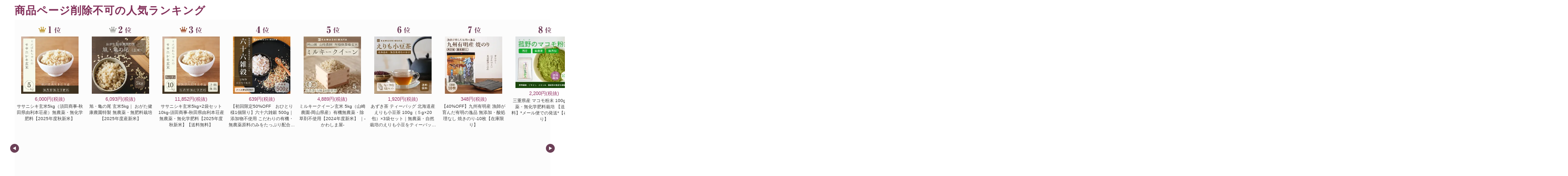

--- FILE ---
content_type: text/html; charset=utf-8
request_url: https://kawashimaya.online/api/prompt_category_ranking/v0.0.1/web/index/index3.php?cbid=?mode=cate&cbid=2828215&csid=0
body_size: 3442
content:


<link rel="stylesheet" href="https://kawashima-ya.jp/css/cross-border-cart.css" type="text/css" />

<link href="https://kawashima-ya.backdrop.jp//mobilyslider/css/default.css" rel="stylesheet" type="text/css" />
<style type="text/css">
.category_ranking_area {
  width: 100% !important;
  margin: auto auto 20px;
}
</style>
<STYLE type="text/css">
<!--

#carousel {
    margin: 0 0 20px 0;
    width:100% !important;
    height: 100%;
    text-align: left;
    position: relative;
	  padding-top: 0;
    background-color:#fcfcfc;
} 
#carousel_prev,
#carousel_next {
    top: 40%;
    width: 20px;
	height: 20px;
    background: #000;
    cursor: pointer;
    position: absolute;
}

#carousel_prev {
    left: -10px;
	background:url(https://kawashima-ya.backdrop.jp//images/ranking_btn_arrow_prev.png) no-repeat 50% 50%;
}
#carousel_next {
    right: -10px;
	background:url(https://kawashima-ya.backdrop.jp//images/ranking_btn_arrow_next.png) no-repeat 50% 50%;
    z-index:100;
}
 
#carousel ul li {
    width: 160px;
    float: left;
    padding:10px 0px;
    display: inline;
}
 
 
/* =======================================
    ClearFixElements
======================================= */
#carousel ul:after {
    content: ".";
    height: 0;
    clear: both;
    display: block;
    visibility: hidden;
}
 
#carousel ul {
    display: inline-block;
    overflow: hidden;
}

.product-list {
  list-style-type: none;
  margin:0 !important;
  padding:0 !important;
  text-align:left;
}
.product-list__unit {
  max-width:160px;
  max-height:230px;
  display: inline-block;
  font-size: 12px;
  margin: 3px 0px;
  vertical-align: top;
  position: relative;
  text-align: center;
  overflow:hidden;
}
ul.product-list li.last_item{
  margin-right:0;
}
.product-list__image {
  max-width:130px;
  max-height:130px;
   margin: 5px auto 2px!important;
}
.product-list__image:hover {
  opacity: 0.65;
}
.product-list__text {
  display: -webkit-box;
  -webkit-line-clamp: 4;
  -webkit-box-orient: vertical;
  overflow: hidden;
  max-width:150px;
  margin:3px auto 0;
  line-height: 14px;
  font-size: 10px;
  color: #3e3e3e;
  font-family: Verdana,'メイリオ', 'ヒラギノ角ゴ ProN W3', 'Hiragino Kaku Gothic ProN', Meiryo, sans-serif;
}

.product-rank__text {
  display: block;
  max-width:160px;
  margin:0 auto;
}

.product-list__text p.price {
	margin-bottom: 3px;
	margin-top: 0;
	color: #923062;
	font-size: 11px!important;
}


a {
	text-decoration: none!important;
}

.product-list__text:hover {
	opacity: 0.8;
	filter: alpha(opacity=80);
	-ms-filter: "alpha(opacity=80)"; 
}

-->
</STYLE>
<script src="https://kawashima-ya.backdrop.jp//mobilyslider/js/jquery.js" type="text/javascript"></script>
<script src="https://kawashima-ya.backdrop.jp//mobilyslider/js/mobilyslider.js" type="text/javascript"></script>
<script src="https://kawashima-ya.backdrop.jp//mobilyslider/js/init.js" type="text/javascript"></script>

<style type="text/css">
.section__title-h2 {
	color: #83305a;
	font-family: Verdana,'Yu Mincho','メイリオ', 'ヒラギノ角ゴ ProN W3', 'Hiragino Kaku Gothic ProN', Meiryo, sans-serif;
	letter-spacing: 1px;
	margin-top: 0;
	margin-bottom: 5px;
}

@media only screen and (max-width: 767px) {
.section__title-h2 {
	font-size: 16px;
}
}

</style>

<div class="category_ranking_area">
  <h2 class="section__title-h2">
      商品ページ削除不可の人気ランキング      
  </h2>
  <div id="carousel">
    <ul class="product-list">
      	  	      
      <li class="product-list__unit product-list__unit-sm">
		<a href="https://kawashima-ya.jp/?pid=58904269" target="_top" >
		
		  <div class="product-rank__text">
         	
			<img src="https://kawashima-ya.backdrop.jp//images/ranking-no_1.png" alt="1位"
			
		  </div>
		    <img src="https://img17.shop-pro.jp/PA01152/001/product/58904269_th.jpg?cmsp_timestamp=20221118144159" alt="ササニシキ玄米5kg（須田商事-秋田県由利本荘産）無農薬・無化学肥料【2025年度秋新米】" class="product-list__image">
          <br>
          <div class="product-list__text">
            
            <p class="price">
			6,000円(税抜)
            </p>
            
			ササニシキ玄米5kg（須田商事-秋田県由利本荘産）無農薬・無化学肥料【2025年度秋新米】            
          </div>
        </a>
      </li>
      	      
      <li class="product-list__unit product-list__unit-sm">
		<a href="https://kawashima-ya.jp/?pid=109348437" target="_top" >
		
		  <div class="product-rank__text">
         	
			<img src="https://kawashima-ya.backdrop.jp//images/ranking-no_2.png" alt="2位"
			
		  </div>
		    <img src="https://img17.shop-pro.jp/PA01152/001/product/109348437_th.jpg?cmsp_timestamp=20251024122651" alt="旭・亀の尾 玄米5kg｜ おがた健康農園特製 無農薬・無肥料栽培 【2025年度産新米】" class="product-list__image">
          <br>
          <div class="product-list__text">
            
            <p class="price">
			6,093円(税抜)
            </p>
            
			旭・亀の尾 玄米5kg｜ おがた健康農園特製 無農薬・無肥料栽培 【2025年度産新米】            
          </div>
        </a>
      </li>
      	      
      <li class="product-list__unit product-list__unit-sm">
		<a href="https://kawashima-ya.jp/?pid=156716773" target="_top" >
		
		  <div class="product-rank__text">
         	
			<img src="https://kawashima-ya.backdrop.jp//images/ranking-no_3.png" alt="3位"
			
		  </div>
		    <img src="https://img17.shop-pro.jp/PA01152/001/product/156716773_th.jpg?cmsp_timestamp=20221118155553" alt="ササニシキ玄米5kg×2袋セット 10kg-須田商事-秋田県由利本荘産 無農薬・無化学肥料【2025年度秋新米】【送料無料】" class="product-list__image">
          <br>
          <div class="product-list__text">
            
            <p class="price">
			11,852円(税抜)
            </p>
            
			ササニシキ玄米5kg×2袋セット 10kg-須田商事-秋田県由利本荘産 無農薬・無化学肥料【2025年度秋新米】【送料無料】            
          </div>
        </a>
      </li>
      	      
      <li class="product-list__unit product-list__unit-sm">
		<a href="https://kawashima-ya.jp/?pid=182046668" target="_top" >
		
		  <div class="product-rank__text">
         	
			<img src="https://kawashima-ya.backdrop.jp//images/ranking-no_4.png" alt="4位"
			
		  </div>
		    <img src="https://img17.shop-pro.jp/PA01152/001/product/182046668_th.jpg?cmsp_timestamp=20240805113223" alt="【初回限定50%OFF　おひとり様1個限り】六十六雑穀 500g｜添加物不使用 こだわりの有機・無農薬原料のみをたっぷり配合しました -かわしま屋-【送料無料】*メール便での発送*" class="product-list__image">
          <br>
          <div class="product-list__text">
            
            <p class="price">
			639円(税抜)
            </p>
            
			【初回限定50%OFF　おひとり様1個限り】六十六雑穀 500g｜添加物不使用 こだわりの有機・無農薬原料のみをたっぷり配合しました -かわしま屋-【送料無料】*メール便での発送*            
          </div>
        </a>
      </li>
      	      
      <li class="product-list__unit product-list__unit-sm">
		<a href="https://kawashima-ya.jp/?pid=171077122" target="_top" >
		
		  <div class="product-rank__text">
         	
			<img src="https://kawashima-ya.backdrop.jp//images/ranking-no_5.png" alt="5位"
			
		  </div>
		    <img src="https://img17.shop-pro.jp/PA01152/001/product/171077122_th.jpg?cmsp_timestamp=20221102102119" alt="ミルキークイーン玄米 5kg（山崎農園-岡山県産）有機無農薬・除草剤不使用【2024年度新米】 ｜-かわしま屋-" class="product-list__image">
          <br>
          <div class="product-list__text">
            
            <p class="price">
			4,889円(税抜)
            </p>
            
			ミルキークイーン玄米 5kg（山崎農園-岡山県産）有機無農薬・除草剤不使用【2024年度新米】 ｜-かわしま屋-            
          </div>
        </a>
      </li>
      	      
      <li class="product-list__unit product-list__unit-sm">
		<a href="https://kawashima-ya.jp/?pid=162738534" target="_top" >
		
		  <div class="product-rank__text">
         	
			<img src="https://kawashima-ya.backdrop.jp//images/ranking-no_6.png" alt="6位"
			
		  </div>
		    <img src="https://img17.shop-pro.jp/PA01152/001/product/162738534_th.jpg?cmsp_timestamp=20210820093535" alt="あずき茶 ティーバッグ 北海道産 えりも小豆茶 100g（５g×20包）×3袋セット｜無農薬・自然栽培のえりも小豆をティーバッグに -かわしま屋- 【送料無料】*メール便での発送* " class="product-list__image">
          <br>
          <div class="product-list__text">
            
            <p class="price">
			1,920円(税抜)
            </p>
            
			あずき茶 ティーバッグ 北海道産 えりも小豆茶 100g（５g×20包）×3袋セット｜無農薬・自然栽培のえりも小豆をティーバッグに -かわしま屋- 【送料無料】*メール便での発送*             
          </div>
        </a>
      </li>
      	      
      <li class="product-list__unit product-list__unit-sm">
		<a href="https://kawashima-ya.jp/?pid=160908854" target="_top" >
		
		  <div class="product-rank__text">
         	
			<img src="https://kawashima-ya.backdrop.jp//images/ranking-no_7.png" alt="7位"
			
		  </div>
		    <img src="https://img17.shop-pro.jp/PA01152/001/product/160908854_th.jpg?cmsp_timestamp=20210615110118" alt="【40%OFF】九州有明産 漁師が育んだ有明の逸品 無添加・酸処理なし 焼きのり-10枚【在庫限り】" class="product-list__image">
          <br>
          <div class="product-list__text">
            
            <p class="price">
			348円(税抜)
            </p>
            
			【40%OFF】九州有明産 漁師が育んだ有明の逸品 無添加・酸処理なし 焼きのり-10枚【在庫限り】            
          </div>
        </a>
      </li>
      	      
      <li class="product-list__unit product-list__unit-sm">
		<a href="https://kawashima-ya.jp/?pid=119740283" target="_top" >
		
		  <div class="product-rank__text">
         	
			<img src="https://kawashima-ya.backdrop.jp//images/ranking-no_8.png" alt="8位"
			
		  </div>
		    <img src="https://img17.shop-pro.jp/PA01152/001/product/119740283_th.jpg?cmsp_timestamp=20210510142327" alt="三重県産 マコモ粉末 100g  無農薬・無化学肥料栽培 【送料無料】*メール便での発送*【在庫限り】" class="product-list__image">
          <br>
          <div class="product-list__text">
            
            <p class="price">
			2,200円(税抜)
            </p>
            
			三重県産 マコモ粉末 100g  無農薬・無化学肥料栽培 【送料無料】*メール便での発送*【在庫限り】            
          </div>
        </a>
      </li>
      	      
      <li class="product-list__unit product-list__unit-sm">
		<a href="https://kawashima-ya.jp/?pid=66330051" target="_top" >
		
		  <div class="product-rank__text">
         	
			<img src="https://kawashima-ya.backdrop.jp//images/ranking-no_9.png" alt="9位"
			
		  </div>
		    <img src="https://img17.shop-pro.jp/PA01152/001/product/66330051_th.jpg?cmsp_timestamp=20210510161510" alt="高山さんの青いゆずごしょう（柚子胡椒青）120g【在庫限り】" class="product-list__image">
          <br>
          <div class="product-list__text">
            
            <p class="price">
			750円(税抜)
            </p>
            
			高山さんの青いゆずごしょう（柚子胡椒青）120g【在庫限り】            
          </div>
        </a>
      </li>
      	      
      <li class="product-list__unit product-list__unit-sm">
		<a href="https://kawashima-ya.jp/?pid=165015471" target="_top" >
		
		  <div class="product-rank__text">
         	
			<img src="https://kawashima-ya.backdrop.jp//images/ranking-no_10.png" alt="10位"
			
		  </div>
		    <img src="https://img17.shop-pro.jp/PA01152/001/product/165015471_th.jpg?cmsp_timestamp=20211210182619" alt="有機玄米オートミール 200g×2袋セット 国産有機玄米使用｜玄米の栄養をそのままに、完全無添加で食べやすく加工 -かわしま屋- 【送料無料】" class="product-list__image">
          <br>
          <div class="product-list__text">
            
            <p class="price">
			1,556円(税抜)
            </p>
            
			有機玄米オートミール 200g×2袋セット 国産有機玄米使用｜玄米の栄養をそのままに、完全無添加で食べやすく加工 -かわしま屋- 【送料無料】            
          </div>
        </a>
      </li>
      <li class="product-list__unit product-list__unit-sm">
		<a href="" target="_top">
		
		  <div class="product-rank__text">
         	
			
			
		  </div>
		    <img  class="product-list__image">
          <br>
          <div class="product-list__text">
            
			
            <br>
			
            
          </div>
        </a>
      </li>    </ul>
</div>

<style type="text/css">
.category_ranking_area {
  width: 96%!important;
  margin: auto;
}
</style>

<style type="text/css">
/* カテゴリー別ランキング（カルーセルパネル）*/
</style>
<script type="text/javascript">
$(function(){
    $('#carousel').each(function(){
        var slideTime = 500;
        var delayTime = 5000;
 
        var carouselWidth = $(this).width();
        var carouselHeight = $(this).height();
        $(this).append('<div id="carousel_prev"></div><div id="carousel_next"></div>');
        $(this).children('ul').wrapAll('<div id="carousel_wrap"><div id="carousel_move"></div></div>');
 
        $('#carousel_wrap').css({
            width: (carouselWidth),
            height: (carouselHeight),
            position: 'relative',
            overflow: 'clip visible'
        });
 
        var listWidth = parseInt($('#carousel_move').children('ul').children('li').css('width'));
        var listCount = $('#carousel_move').children('ul').children('li').length;
 
        var ulWidth = (listWidth)*(listCount);
 
        $('#carousel_move').css({
            top: '0',
            left: -(ulWidth),
            width: ((ulWidth)*3),
            height: (carouselHeight),
            position: 'absolute'
        });
 
$('#carousel_wrap ul').css({
            width: (ulWidth),
            float: 'left'
        });
        $('#carousel_wrap ul').each(function(){
            $(this).clone().prependTo('#carousel_move');
            $(this).clone().appendTo('#carousel_move');
        });
 
        carouselPosition();
 
        $('#carousel_prev').click(function(){
            clearInterval(setTimer);
            $('#carousel_move:not(:animated)').animate({left: '+=' + (listWidth)},slideTime,function(){
                carouselPosition();
            });
            timer();
        });
 
        $('#carousel_next').click(function(){
            clearInterval(setTimer);
            $('#carousel_move:not(:animated)').animate({left: '-=' + (listWidth)},slideTime,function(){
                carouselPosition();
            });
            timer();
        });
 
        function carouselPosition(){
            var ulLeft = parseInt($('#carousel_move').css('left'));
            var maskWidth = (carouselWidth) - ((listWidth)*(listCount));
            if(ulLeft == ((-(ulWidth))*2) || ulLeft == ((-(ulWidth))*2)+1) {
                $('#carousel_move').css({left:-(ulWidth)});
            } else if(ulLeft == 0) {
                $('#carousel_move').css({left:-(ulWidth)});
            };
        };
 
        timer();
 
        function timer() {
            setTimer = setInterval(function(){
                $('#carousel_next').click();
            },delayTime);
        };
 
    });
});
</script>



--- FILE ---
content_type: text/css
request_url: https://kawashima-ya.jp/css/cross-border-cart.css
body_size: 1459
content:
#cross-border {
  position: fixed;
  left: 10px;
  right: 10px;
  bottom: 0;
  z-index: 10000;
  font-size: 14px;
  line-height: 1.5;
  font-family: "Lucida Sans Unicode", "Lucida Grande", Arial, Helvetica, "�ҥ饮�γѥ� Pro W3", "Hiragino Kaku Gothic Pro", "�ᥤ�ꥪ", Meiryo, Osaka, "�ͣ� �Х����å�", sans-serif;
  text-align: left;
}
#cross-border .cbm--float {
  float: left;
}
#cross-border.pattern-a {
  left: 20px;
  right: 20px;
  bottom: 20px;
}
#cross-border .cbm--displaymode {
  padding: 10px 20px;
}
#cross-border .cbm--displaymode:after {
  content: "";
  clear: both;
  display: block;
}
#cross-border .cbm--from-outside-message {
  background: #666;
  color: #fff;
  padding: .5em 1em .5em 45px;
  margin: 0;
  cursor: pointer;
  border: 1px solid #ebebeb;
  border-radius: 3px;
  position: relative;
}
#cross-border.pattern-a .cbm--from-outside-message {
  text-align: left;
  background: -webkit-linear-gradient(#9ed8d7,#88cbca 85%,#88cbca 90%,#88cbca);
  background: -moz-linear-gradient(#9ed8d7,#88cbca 85%,#88cbca 90%,#88cbca);
  background: -o-linear-gradient(#9ed8d7,#88cbca 85%,#88cbca 90%,#88cbca);
  background: -ms-linear-gradient(#9ed8d7,#88cbca 85%,#88cbca 90%,#88cbca);
  background: linear-gradient(#9ed8d7,#88cbca 85%,#88cbca 90%,#88cbca);
}
#cross-border .cbm--icon-global {
  width: 28px;
  height: 28px;
  position: absolute;
  left: 5px;
  top: 50%;
  margin-top: -15px;
}
#cross-border .cbm--wrapper {
  background: #ebebeb;
  color: #6a6a6a;
  box-shadow: 0 0 2px #fff inset, 0 0 10px rgba(0,0,0,0.3);
  border-radius: 4px 4px 0 0;
  border: 1px solid #888;
}
#cross-border.pattern-a .cbm--wrapper {
  border-radius: 4px;
  border: 1px solid #c8d3d3;
  background: #eef3f3;
  box-shadow: 0 0 7px rgba(204,215,215,0.9);
}
#cross-border .cbm--google-translate__select {
  display: inline-block;
}
#cross-border .cbm--about-translate {
  font-size: 12px;
  margin: 10px 0 0;
  display: inline-block;
}
#cross-border .cbm--form__btn-area {
  float: left;
  margin: 0 0 0 20px;
}
#cross-border .cbm--form__select-area {
  float: left;
  width: 340px;
}
#cross-border .cbm--form__select-block {
  float: left;
  width: 150px;
  margin: 0 0 0 20px;
}
#cross-border .cbm--form__select-block:first-child {
  margin-left: 0;
}
#cross-border .cbm--form__select-label {
  font-size: 10px;
  display: block;
}
#cross-border .cbm--form__select {
  font-family: "Helvetica Neue", Helvetica, Arial, sans-serif;
  font-weight: normal;
  padding: 4px 6px;
  border-radius: 3px;
  color: #555;
  width: 100%;
  vertical-align: middle;
  font-size: 14px;
  height: 30px;
  line-height: 30px;
  border: 1px solid #ccc;
  background-color: #fff;
  margin: 0 20px 5px 0;
  line-height: 1.2;
}
#cross-border .is-alloptions {
  width: 300px;
  margin-left: 0;
  margin-right: 0;
}

#cross-border .cbm--form__select:focus {
  outline: thin dotted #333;
  outline: 5px auto -webkit-focus-ring-color;
  outline-offset: -2px;
}

#cross-border .cbm--form {
  margin: 10px 0 0;
}
#cross-border .cbm--form__btn-add-cart {
  border: none;
  border-radius: 5px;
  padding: .8em 1em;
  font-size: 16px;
  color: #fff;
  line-height: 1.2;
  background: #ccc;
  background: #db4800;
  box-shadow: inset 0 -2px 0 rgba(0,0,0,0.2);
  text-indent: 0;
  width: auto;
  height: auto;
  position: static;
}
#cross-border .cbm--form__btn-add-cart:hover {
  background: #e7560f;
}
#cross-border .cbm--form__about-fee {
  font-size: 14px;
  margin: 0 0 10px;
  float: left;
  clear: both;
}
#cross-border .cbm--form__about-fee a {
  text-decoration: underline;
}
#cross-border .cbm--powered-by {
  margin: 0;
  padding-top: 5px;
  font-size: 10px;
  text-align: right;
  clear: both;
}
#cross-border .cbm--visible-phone {
  display: none;
  visibility: hidden;
}

@media screen and (max-width: 768px) {
  #cross-border .cbm--google-translate__select {
    float: left;
    margin-right: 10px;
  }
  #cross-border .cbm--about-translate {
    margin-top: 0;
    font-size: 10px;
  }
  #cross-border .cbm--form {
    text-align: center;
  }
  #cross-border .cbm--form__btn-area {
    margin: 0;
  }
  #cross-border .cbm--form__select-area {
    display: block;
    width: 100%;
  }
  #cross-border .cbm--form__select-block {
    display: inline-block;
    margin: 0 10px 10px;
    float: none;
    text-align: left;
  }
  #cross-border .cbm--form__select-block:last-child {
    margin-right: 0;
  }
  #cross-border .cbm--form__select {
    float: none;
    margin: 0;
  }
  #cross-border .cbm--form__about-fee {
    font-size: 10px;
    text-align: center;
    float: none;
  }
  #cross-border .cbm--form__btn-area {
    float: none;
    display: block;
    text-align: center;
  }
  #cross-border .cbm--form__btn-add-cart {
    display: block;
    margin: 0 auto;
  }
  #cross-border .cbm--powered-by {
    padding-top: 10px;
    text-align: center;
  }
}
@media screen and (max-width: 480px) {
  #cross-border.pattern-a {
    left: 10px;
    right: 10px;
    bottom: 10px;
  }
  #cross-border .cbm--from-outside-message {
    font-size: 12px;
    line-height: 1.2;
  }
  #cross-border .cbm--displaymode {
    display: none;
  }
  #cross-border .cbm--from-outside-message {
    text-align: center;
    line-height: 1.2;
  }
  #cross-border .cbm--form__select-block {
    display: block;
    margin: 0 0 10px;
    width: 100%;
  }
  #cross-border .cbm--form__btn-add-cart {
    width: 100%;
    font-size: 14px;
  }
  #cross-border .cbm--hidden-phone {
    display: none;
    visibility: hidden;
  }
  #cross-border .cbm--visible-phone {
    display: block;
    visibility: visible;
  }
}

--- FILE ---
content_type: text/css
request_url: https://kawashima-ya.backdrop.jp//mobilyslider/css/default.css
body_size: 332
content:
/* ------ general
-----------------------------------------------*/


/* ------ mobilyslider
-----------------------------------------------*/

#mobilycontent {
width:545px;
margin:10px auto 0;
}

.slider {
    /* background: url("../gfx/bottom_shadow.png") no-repeat scroll right bottom transparent; */
    float: left;
    /* height: 280px; */
    padding-bottom: 0;
    position: relative;
    width: 545px;
}

.sliderContent {
    clear: both;
    float: left;
    height: 220px;
    overflow: hidden;
    position: relative;
    width: 545px;
}

.sliderArrows a {
display:block;
text-indent:-9999px;
outline:none;
z-index:50;
background-image:url(../gfx/prev_next.png);
width:42px;
height:42px;
position:absolute;
top:50%;
margin-top:-34px;
}

.prev {
background-position:0 0;
left:15px;
}

.prev:hover {
background-position:0 -44px;
}

.next {
right:15px;
background-position:-44px 0;
}

.next:hover {
background-position:-44px -44px;
}

.sliderContent .item {
position:absolute;
width:575px;
height:280px;
background:#fff;
}

.sliderBullets {
    bottom: 0;
    right: 3%;
    margin-bottom: 3px;
    position: absolute;
    z-index: 50;
}

.sliderBullets a {
display:block;
float:left;
text-indent:-9999px;
outline:none;
margin-left:5px;
width:10px;
height:11px;
background:url(../gfx/bullets.png) no-repeat;
}

.sliderBullets .active {
background-position:0 -11px;
}

.sliderContent a {
outline:none;
}




--- FILE ---
content_type: application/x-javascript
request_url: https://kawashima-ya.backdrop.jp//mobilyslider/js/init.js
body_size: 59
content:
$(function(){
	
	$('.slider').mobilyslider({
		content: '.sliderContent',
		children: 'div',
		transition: 'fade',
		animationSpeed: 1000,
		autoplay: true,
		autoplaySpeed: 5000,
		pauseOnHover: true,
		bullets: true,
		arrows: true,
		arrowsHide: true,
		prev: 'prev',
		next: 'next',
		animationStart: function(){},
		animationComplete: function(){}
	});
	
});


